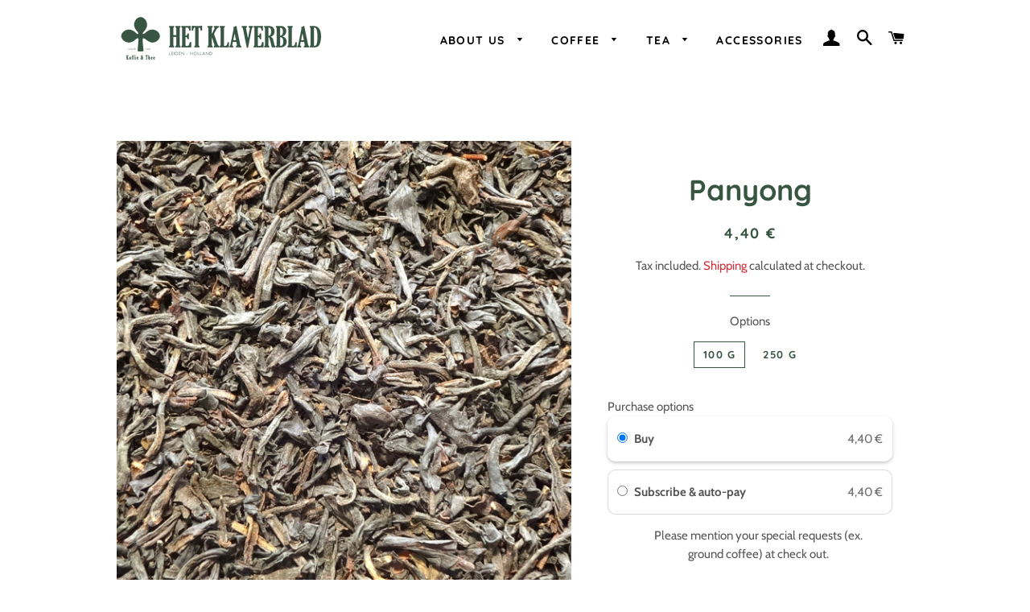

--- FILE ---
content_type: text/css
request_url: https://www.hetklaverblad.com/cdn/shop/t/6/assets/google-places.css?v=168662426423661179161594716747
body_size: -455
content:
#map-plug{display:none}#google-reviews{display:rows}.review-item{border:solid 0px rgba(190,190,190,.35);margin:0 auto;padding:1em;flex:1 1 20%}@media (max-width:1200px){.review-item{flex:1 1 40%}}@media (max-width:450px){.review-item{flex:1 1 90%}}.review-meta,.review-stars{text-align:left;font-size:115%}.review-author{text-transform:capitalize;font-weight:700}.review-date{opacity:10.6;display:block}.review-text{line-height:1.55;text-align:left;max-width:100%;margin:0}.review-stars ul{display:inline-block;list-style:none!important;margin:0;padding:0}.review-stars ul li{float:left;list-style:none!important;margin-right:1px;line-height:1}.review-stars ul li i{color:#e4b248;font-size:1.4em;font-style:normal}.review-stars ul li i.inactive{color:#c6c6c6}.star:after{content:"\2605"}
/*# sourceMappingURL=/cdn/shop/t/6/assets/google-places.css.map?v=168662426423661179161594716747 */


--- FILE ---
content_type: text/javascript; charset=utf-8
request_url: https://www.hetklaverblad.com/products/panyong.js
body_size: 698
content:
{"id":5410652848282,"title":"Panyong","handle":"panyong","description":"\u003cp\u003eCongou is a Chinese black tea containing less tanine.\u003c\/p\u003e\n\u003cp\u003ePanyong Congou is a Chinese black tea, named after a small village in the Fujian.\u003cbr\u003eIn the early 20th century this tea was one of the most expensive Chinese teas available in the west.\u003c\/p\u003e","published_at":"2020-06-30T11:07:28+02:00","created_at":"2020-06-30T11:07:29+02:00","vendor":"Het Klaverblad","type":"","tags":["Black Tea","China"],"price":440,"price_min":440,"price_max":1100,"available":true,"price_varies":true,"compare_at_price":null,"compare_at_price_min":0,"compare_at_price_max":0,"compare_at_price_varies":false,"variants":[{"id":34936181227674,"title":"100 g","option1":"100 g","option2":null,"option3":null,"sku":"47\/100","requires_shipping":true,"taxable":true,"featured_image":null,"available":true,"name":"Panyong - 100 g","public_title":"100 g","options":["100 g"],"price":440,"weight":100,"compare_at_price":null,"inventory_management":null,"barcode":null,"requires_selling_plan":false,"selling_plan_allocations":[{"price_adjustments":[{"position":1,"price":440}],"price":440,"compare_at_price":440,"per_delivery_price":440,"selling_plan_id":689992335699,"selling_plan_group_id":"81bdb34a3cb1cada48e1aaeb0179946395e688fa"},{"price_adjustments":[{"position":1,"price":440}],"price":440,"compare_at_price":440,"per_delivery_price":440,"selling_plan_id":690009964883,"selling_plan_group_id":"81bdb34a3cb1cada48e1aaeb0179946395e688fa"},{"price_adjustments":[{"position":1,"price":440}],"price":440,"compare_at_price":440,"per_delivery_price":440,"selling_plan_id":690009997651,"selling_plan_group_id":"81bdb34a3cb1cada48e1aaeb0179946395e688fa"}]},{"id":34936181194906,"title":"250 g","option1":"250 g","option2":null,"option3":null,"sku":"47\/250","requires_shipping":true,"taxable":true,"featured_image":null,"available":true,"name":"Panyong - 250 g","public_title":"250 g","options":["250 g"],"price":1100,"weight":250,"compare_at_price":null,"inventory_management":null,"barcode":null,"requires_selling_plan":false,"selling_plan_allocations":[{"price_adjustments":[{"position":1,"price":1100}],"price":1100,"compare_at_price":1100,"per_delivery_price":1100,"selling_plan_id":689992335699,"selling_plan_group_id":"81bdb34a3cb1cada48e1aaeb0179946395e688fa"},{"price_adjustments":[{"position":1,"price":1100}],"price":1100,"compare_at_price":1100,"per_delivery_price":1100,"selling_plan_id":690009964883,"selling_plan_group_id":"81bdb34a3cb1cada48e1aaeb0179946395e688fa"},{"price_adjustments":[{"position":1,"price":1100}],"price":1100,"compare_at_price":1100,"per_delivery_price":1100,"selling_plan_id":690009997651,"selling_plan_group_id":"81bdb34a3cb1cada48e1aaeb0179946395e688fa"}]}],"images":["\/\/cdn.shopify.com\/s\/files\/1\/0420\/4812\/7130\/products\/47_4cd8a9ea-cace-4f46-8e9f-9b599ea84661.jpg?v=1594238281"],"featured_image":"\/\/cdn.shopify.com\/s\/files\/1\/0420\/4812\/7130\/products\/47_4cd8a9ea-cace-4f46-8e9f-9b599ea84661.jpg?v=1594238281","options":[{"name":"Title","position":1,"values":["100 g","250 g"]}],"url":"\/products\/panyong","media":[{"alt":null,"id":10002609504410,"position":1,"preview_image":{"aspect_ratio":1.0,"height":2048,"width":2048,"src":"https:\/\/cdn.shopify.com\/s\/files\/1\/0420\/4812\/7130\/products\/47_4cd8a9ea-cace-4f46-8e9f-9b599ea84661.jpg?v=1594238281"},"aspect_ratio":1.0,"height":2048,"media_type":"image","src":"https:\/\/cdn.shopify.com\/s\/files\/1\/0420\/4812\/7130\/products\/47_4cd8a9ea-cace-4f46-8e9f-9b599ea84661.jpg?v=1594238281","width":2048}],"requires_selling_plan":false,"selling_plan_groups":[{"id":"81bdb34a3cb1cada48e1aaeb0179946395e688fa","name":"Subscribe \u0026 auto-pay","options":[{"name":"Deliver every","position":1,"values":["month","2 weeks","week"]}],"selling_plans":[{"id":689992335699,"name":"Monthly subscription","description":"","options":[{"name":"Deliver every","position":1,"value":"month"}],"recurring_deliveries":true,"price_adjustments":[{"order_count":null,"position":1,"value_type":"percentage","value":0}]},{"id":690009964883,"name":"2-week subscription","description":"","options":[{"name":"Deliver every","position":1,"value":"2 weeks"}],"recurring_deliveries":true,"price_adjustments":[{"order_count":null,"position":1,"value_type":"percentage","value":0}]},{"id":690009997651,"name":"weekly subscription","description":"","options":[{"name":"Deliver every","position":1,"value":"week"}],"recurring_deliveries":true,"price_adjustments":[{"order_count":null,"position":1,"value_type":"percentage","value":0}]}],"app_id":"Seal Subscriptions"}]}

--- FILE ---
content_type: application/x-javascript
request_url: https://app.sealsubscriptions.com/shopify/public/status/shop/het-klaverblad.myshopify.com.js?1769297962
body_size: -286
content:
var sealsubscriptions_settings_updated='1768740997';